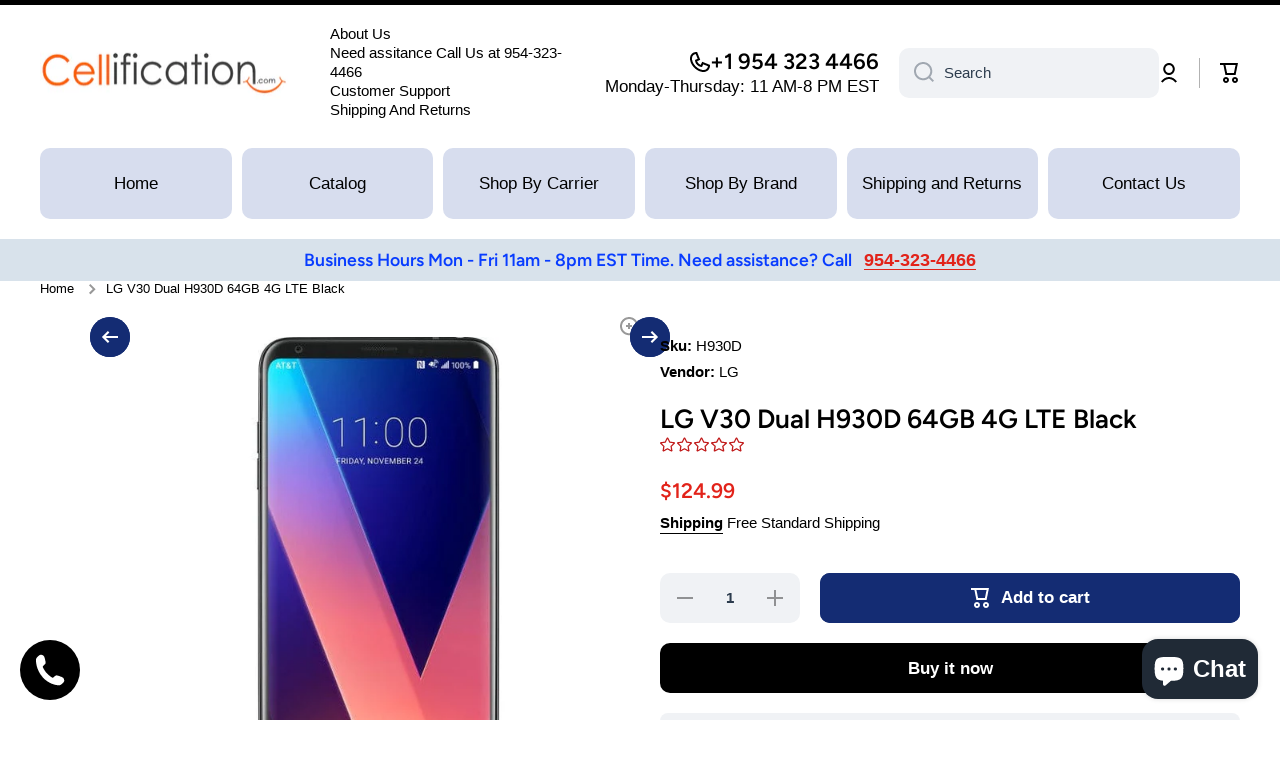

--- FILE ---
content_type: text/html; charset=utf-8
request_url: https://cellification.com/variants/44679214334260/?section_id=pickup-availability
body_size: 674
content:
<div id="shopify-section-pickup-availability" class="shopify-section">
<pickup-availability-preview class="pickup-availability-preview"><svg class="theme-icon" width="20" height="20" viewBox="0 0 20 20" fill="none" xmlns="http://www.w3.org/2000/svg">
<path d="M9.07978 14.4239L15.7126 7.70267L14.2891 6.29785L9.07978 11.5766L6.71261 9.17785L5.28906 10.5827L9.07978 14.4239Z" fill="#142C73"/>
<path fill-rule="evenodd" clip-rule="evenodd" d="M20 10C20 15.5228 15.5228 20 10 20C4.47715 20 0 15.5228 0 10C0 4.47715 4.47715 0 10 0C15.5228 0 20 4.47715 20 10ZM18 10C18 14.4183 14.4183 18 10 18C5.58172 18 2 14.4183 2 10C2 5.58172 5.58172 2 10 2C14.4183 2 18 5.58172 18 10Z" fill="#142C73"/>
</svg><div class="pickup-availability-info body2"><p class="caption-large">Pickup available at <strong>1316 Avenue M</strong></p>
        <p class="caption">Usually ready in 4 hours</p>
        <button id="ShowPickupAvailabilityDrawer" class="pickup-availability-button link btn-small color-accent-to-base" aria-haspopup="dialog">View store information
</button></div>
  </pickup-availability-preview>

  <pickup-availability-drawer class="popup-modal" tabindex="-1" role="dialog" aria-modal="true" aria-labelledby="PickupAvailabilityHeading">
    <div class="popup-modal__content">
      <button id="PickupAvailabilityHeading" type="button" class="popup-modal__toggle" aria-label="Close">
        <svg class="theme-icon" width="20" height="20" viewBox="0 0 20 20" fill="none" xmlns="http://www.w3.org/2000/svg">
<path d="M8.5 10.0563L2.41421 16.1421L3.82843 17.5563L9.91421 11.4706L16.1421 17.6985L17.5563 16.2843L11.3284 10.0563L17.9706 3.41421L16.5563 2L9.91421 8.64214L3.41421 2.14214L2 3.55635L8.5 10.0563Z" fill="#142C73"/>
</svg>
      </button>

      <div class="mt--first-child-0 body2">
        <h3 class="pickup-availability-drawer-title mb0">LG V30 Dual H930D 64GB 4G LTE Black</h3><ul class="pickup-availability-list unstyle-ul" role="list" data-store-availability-drawer-content><li class="pickup-availability-list__item">
            <p class="mt0">1316 Avenue M</p>
            <p class="pickup-availability-preview-modal"><svg class="theme-icon" width="20" height="20" viewBox="0 0 20 20" fill="none" xmlns="http://www.w3.org/2000/svg">
<path d="M9.07978 14.4239L15.7126 7.70267L14.2891 6.29785L9.07978 11.5766L6.71261 9.17785L5.28906 10.5827L9.07978 14.4239Z" fill="#142C73"/>
<path fill-rule="evenodd" clip-rule="evenodd" d="M20 10C20 15.5228 15.5228 20 10 20C4.47715 20 0 15.5228 0 10C0 4.47715 4.47715 0 10 0C15.5228 0 20 4.47715 20 10ZM18 10C18 14.4183 14.4183 18 10 18C5.58172 18 2 14.4183 2 10C2 5.58172 5.58172 2 10 2C14.4183 2 18 5.58172 18 10Z" fill="#142C73"/>
</svg> <span>Pickup available, usually ready in 4 hours</span></p><address class="pickup-availability-address">
              <p>1316 Avenue M<br>Brooklyn NY 11230<br>United States</p>
718-513-3100
</address>
          </li></ul>

      </div>
      
    </div>
  </pickup-availability-drawer></div>

--- FILE ---
content_type: text/javascript; charset=utf-8
request_url: https://cellification.com/products/lg-v30-dual-h930d-64gb-4g-lte-black.js
body_size: 890
content:
{"id":8173839352116,"title":"LG V30 Dual H930D 64GB 4G LTE Black","handle":"lg-v30-dual-h930d-64gb-4g-lte-black","description":"\u003cp\u003eSpecification for LG V30 Dual H930D 64GB 4G LTE Black EAN 8806087029994  Model LG-H930D Color Black Dimensions 151.7 x 75.4 x 7.3 mm Weight 158 g  SIM card type Nano-SIM Number of SIM cards 2 (Dual SIM) Mobile Networks  GSM 900\/1800\/1900, 3G, 4G LTE (MAY NOT WORK with CDMA Carriers)  Operating System (OS) Android 7.1.2 (Nougat) Processor (CPU) Snapdragon  835 Octa-core 4x2.45 GHz Kryo \u0026amp; 4x1.9 GHz Kryo Internal Memory 64 GB  RAM Capacity 4 GB Memory cards micro - SD, up to 256 GB (uses SIM 2  slot) Display Type P-OLED Diagonal size 6.0 Resolution 1440 x 2880  Primary camera Dual 16 MP + 13 MP Secondary camera 5 MP Wi-Fi Wi-Fi  802.11 a\/b\/g\/n\/ac, dual-band, Wi-Fi Direct, DLNA, hotspot Bluetooth 5.0,  A2DP, LE, apt - X HD Battery Capacity Non-removable Li-Po 3300 m - Ah  battery decorate - Table('product-attribute-specs-table')\u003c\/p\u003e\r\n\u003cp\u003e \u003c\/p\u003e\r\n\u003cp\u003e \u003c\/p\u003e","published_at":"2023-03-14T03:10:27-04:00","created_at":"2023-03-14T03:10:27-04:00","vendor":"LG","type":"","tags":["LG"],"price":12499,"price_min":12499,"price_max":12499,"available":true,"price_varies":false,"compare_at_price":0,"compare_at_price_min":0,"compare_at_price_max":0,"compare_at_price_varies":false,"variants":[{"id":44679214334260,"title":"Default Title","option1":"Default Title","option2":null,"option3":null,"sku":"H930D","requires_shipping":true,"taxable":true,"featured_image":null,"available":true,"name":"LG V30 Dual H930D 64GB 4G LTE Black","public_title":null,"options":["Default Title"],"price":12499,"weight":454,"compare_at_price":0,"inventory_management":"shopify","barcode":"08806087029994","requires_selling_plan":false,"selling_plan_allocations":[]}],"images":["\/\/cdn.shopify.com\/s\/files\/1\/0735\/0812\/7028\/products\/lgv30black.jpg?v=1683160118","\/\/cdn.shopify.com\/s\/files\/1\/0735\/0812\/7028\/files\/51iNgi6FoXL.jpg?v=1737439085"],"featured_image":"\/\/cdn.shopify.com\/s\/files\/1\/0735\/0812\/7028\/products\/lgv30black.jpg?v=1683160118","options":[{"name":"Title","position":1,"values":["Default Title"]}],"url":"\/products\/lg-v30-dual-h930d-64gb-4g-lte-black","media":[{"alt":null,"id":33133913997620,"position":1,"preview_image":{"aspect_ratio":1.0,"height":620,"width":620,"src":"https:\/\/cdn.shopify.com\/s\/files\/1\/0735\/0812\/7028\/products\/lgv30black.jpg?v=1683160118"},"aspect_ratio":1.0,"height":620,"media_type":"image","src":"https:\/\/cdn.shopify.com\/s\/files\/1\/0735\/0812\/7028\/products\/lgv30black.jpg?v=1683160118","width":620},{"alt":null,"id":37797139972404,"position":2,"preview_image":{"aspect_ratio":1.0,"height":1810,"width":1810,"src":"https:\/\/cdn.shopify.com\/s\/files\/1\/0735\/0812\/7028\/files\/51iNgi6FoXL.jpg?v=1737439085"},"aspect_ratio":1.0,"height":1810,"media_type":"image","src":"https:\/\/cdn.shopify.com\/s\/files\/1\/0735\/0812\/7028\/files\/51iNgi6FoXL.jpg?v=1737439085","width":1810}],"requires_selling_plan":false,"selling_plan_groups":[]}